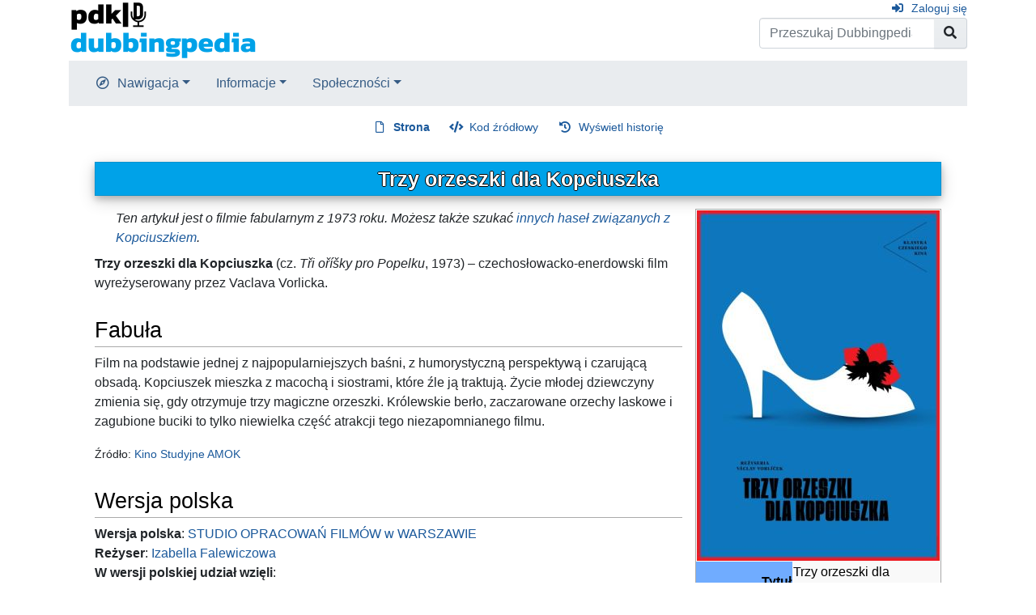

--- FILE ---
content_type: text/html; charset=UTF-8
request_url: https://dubbingpedia.pl/wiki/Trzy_orzeszki_dla_Kopciuszka
body_size: 6878
content:
<!DOCTYPE html>
<html class="client-nojs" lang="pl" dir="ltr">
<head>
<meta charset="UTF-8">
<title>Trzy orzeszki dla Kopciuszka – Dubbingpedia</title>
<script>document.documentElement.className="client-js";RLCONF={"wgBreakFrames":false,"wgSeparatorTransformTable":[",\t."," \t,"],"wgDigitTransformTable":["",""],"wgDefaultDateFormat":"dmy","wgMonthNames":["","styczeń","luty","marzec","kwiecień","maj","czerwiec","lipiec","sierpień","wrzesień","październik","listopad","grudzień"],"wgRequestId":"aXudVp8a2ok0T4mcy1jBlAAAADg","wgCanonicalNamespace":"","wgCanonicalSpecialPageName":false,"wgNamespaceNumber":0,"wgPageName":"Trzy_orzeszki_dla_Kopciuszka","wgTitle":"Trzy orzeszki dla Kopciuszka","wgCurRevisionId":202555,"wgRevisionId":202555,"wgArticleId":14364,"wgIsArticle":true,"wgIsRedirect":false,"wgAction":"view","wgUserName":null,"wgUserGroups":["*"],"wgCategories":["Filmy fabularne dla dzieci i młodzieży"],"wgPageViewLanguage":"pl","wgPageContentLanguage":"pl","wgPageContentModel":"wikitext","wgRelevantPageName":"Trzy_orzeszki_dla_Kopciuszka","wgRelevantArticleId":14364,"wgIsProbablyEditable":false,"wgRelevantPageIsProbablyEditable":
false,"wgRestrictionEdit":[],"wgRestrictionMove":[]};RLSTATE={"site.styles":"ready","user.styles":"ready","user":"ready","user.options":"loading","skins.chameleon":"ready","zzz.ext.bootstrap.styles":"ready"};RLPAGEMODULES=["site","mediawiki.page.ready","ext.bootstrap.scripts"];</script>
<script>(RLQ=window.RLQ||[]).push(function(){mw.loader.impl(function(){return["user.options@12s5i",function($,jQuery,require,module){mw.user.tokens.set({"patrolToken":"+\\","watchToken":"+\\","csrfToken":"+\\"});
}];});});</script>
<link rel="stylesheet" href="/w/load.php?lang=pl&amp;modules=skins.chameleon%7Czzz.ext.bootstrap.styles&amp;only=styles&amp;skin=chameleon">
<script async="" src="/w/load.php?lang=pl&amp;modules=startup&amp;only=scripts&amp;raw=1&amp;skin=chameleon"></script>
<meta name="ResourceLoaderDynamicStyles" content="">
<link rel="stylesheet" href="/w/load.php?lang=pl&amp;modules=site.styles&amp;only=styles&amp;skin=chameleon">
<meta name="generator" content="MediaWiki 1.42.3">
<meta name="robots" content="max-image-preview:standard">
<meta name="format-detection" content="telephone=no">
<meta name="viewport" content="width=1000">
<meta name="viewport" content="width=device-width, initial-scale=1, shrink-to-fit=no">
<link rel="icon" href="/favicon.ico">
<link rel="search" type="application/opensearchdescription+xml" href="/w/opensearch_desc.php" title="Dubbingpedia (pl)">
<link rel="EditURI" type="application/rsd+xml" href="https://dubbingpedia.pl/w/api.php?action=rsd">
<link rel="alternate" type="application/atom+xml" title="Kanał Atom Dubbingpedia" href="/w/index.php?title=Specjalna:Ostatnie_zmiany&amp;feed=atom">
</head>
<body class="mediawiki ltr sitedir-ltr mw-hide-empty-elt ns-0 ns-subject page-Trzy_orzeszki_dla_Kopciuszka rootpage-Trzy_orzeszki_dla_Kopciuszka layout-standard skin-chameleon action-view">
	<div class="flex-fill container">
		<div class="row">
			<div class="flex-grow-0 col">
				<!-- logo and main page link -->
				<div id="p-logo" class="p-logo" role="banner">
					<a href="/wiki/Strona_g%C5%82%C3%B3wna" title="Strona główna"><img src="https://dubbingpedia.pl/w/resources/assets/pdk_logo_dubbingpedia_black_20241112_small.png" alt="Dubbingpedia"></a>
				</div>
			</div>
			<div class="ml-auto col-12 col-cmln col">
				<div class="row">
					<div class="col">
						<!-- personal tools -->
						<div class="p-personal pull-right" id="p-personal" >
							<ul class="p-personal-tools" >
								<li id="pt-login" class="mw-list-item"><a href="/w/index.php?title=Specjalna:Zaloguj&amp;returnto=Trzy+orzeszki+dla+Kopciuszka" title="Zachęcamy do zalogowania się, choć nie jest to obowiązkowe. [o]" accesskey="o" class="pt-login">Zaloguj się</a></li>
							</ul>
						</div>

					</div>
				</div>
				<div class="row">
					<div class="col">
						<!-- search form -->
						<div  id="p-search" class="p-search pull-right" role="search"  >
							<form  id="searchform" class="mw-search" action="/w/index.php" >
								<input type="hidden" name="title" value=" Specjalna:Szukaj" />
								<div class="input-group">
									<input type="search" name="search" placeholder="Przeszukaj Dubbingpedia" aria-label="Przeszukaj Dubbingpedia" autocapitalize="sentences" title="Przeszukaj Dubbingpedia [f]" accesskey="f" id="searchInput" class="form-control">
									<div class="input-group-append">
										<button value="Przejdź" id="searchGoButton" name="go" type="submit" class="search-btn searchGoButton" aria-label="Przejdź do strony" title="Przejdź do strony o dokładnie takim tytule, o ile istnieje"></button>
									</div>
								</div>
							</form>
						</div>
					</div>
				</div>
			</div>
		</div>
		<div class="row">
			<div class="col">
				<!-- navigation bar -->
				<nav class="p-navbar collapsible mb-3 mt-2 mt-cmln-0" role="navigation" id="mw-navigation">
					<button type="button" class="navbar-toggler" data-toggle="collapse" data-target="#i9s4zlz098"></button>
					<div class="collapse navbar-collapse i9s4zlz098" id="i9s4zlz098">
						<div class="navbar-nav">
							<!-- navigation -->
							<div class="nav-item dropdown p-navigation-dropdown">
								<a href="#" class="nav-link dropdown-toggle p-navigation-toggle" data-toggle="dropdown" data-boundary="viewport">Nawigacja</a>
								<div class="dropdown-menu p-navigation" id="p-navigation">
									<div id="n-mainpage-description" class="mw-list-item"><a href="/wiki/Strona_g%C5%82%C3%B3wna" title="Przejdź na stronę główną [z]" accesskey="z" class="nav-link n-mainpage-description">Strona główna</a></div>
									<div id="n-Kategorie" class="mw-list-item"><a href="/wiki/Kategoria:Kategorie" class="nav-link n-Kategorie">Kategorie</a></div>
									<div id="n-recentchanges" class="mw-list-item"><a href="/wiki/Specjalna:Ostatnie_zmiany" title="Lista ostatnich zmian w Dubbingpedia. [r]" accesskey="r" class="nav-link n-recentchanges">Ostatnie zmiany</a></div>
									<div id="n-randompage" class="mw-list-item"><a href="/wiki/Specjalna:Losowa_strona" title="Załaduj losową stronę [x]" accesskey="x" class="nav-link n-randompage">Losowa strona</a></div>
								</div>
							</div>
							<!-- Informacje -->
							<div class="nav-item dropdown p-Informacje-dropdown">
								<a href="#" class="nav-link dropdown-toggle p-Informacje-toggle" data-toggle="dropdown" data-boundary="viewport">Informacje</a>
								<div class="dropdown-menu p-Informacje" id="p-Informacje">
									<div id="n-Redakcja" class="mw-list-item"><a href="/wiki/Dubbingpedia:Redakcja" class="nav-link n-Redakcja">Redakcja</a></div>
									<div id="n-Kontakt" class="mw-list-item"><a href="/wiki/Dubbingpedia:Kontakt" class="nav-link n-Kontakt">Kontakt</a></div>
								</div>
							</div>
							<!-- Społeczności -->
							<div class="nav-item dropdown p-Społeczności-dropdown">
								<a href="#" class="nav-link dropdown-toggle p-Społeczności-toggle" data-toggle="dropdown" data-boundary="viewport">Społeczności</a>
								<div class="dropdown-menu p-Społeczności" id="p-Społeczności">
									<div id="n-Facebook" class="mw-list-item"><a href="http://www.facebook.com/dubbingpedia/" rel="nofollow" class="nav-link n-Facebook">Facebook</a></div>
									<div id="n-X-(Twitter)" class="mw-list-item"><a href="https://x.com/DubbingpediaPL" rel="nofollow" class="nav-link n-X-(Twitter)">X (Twitter)</a></div>
									<div id="n-Instagram-(pdk|insta)" class="mw-list-item"><a href="https://www.instagram.com/studio_pdk/" rel="nofollow" class="nav-link n-Instagram-(pdk|insta)">Instagram (pdk|insta)</a></div>
									<div id="n-Discord" class="mw-list-item"><a href="/wiki/Dubbingpedia:Discord" class="nav-link n-Discord">Discord</a></div>
								</div>
							</div>
						</div>
					</div>
				</nav>
			</div>
		</div>
		<div class="row">
			<div class="col">
				<!-- Content navigation -->
				<div class="mb-3 pagetools p-contentnavigation" id="p-contentnavigation">
					<!-- namespaces -->
					<div id="p-namespaces" class="p-namespaces">
						<div class="tab-group">
							<div id="ca-nstab-main" class="selected mw-list-item"><a href="/wiki/Trzy_orzeszki_dla_Kopciuszka" title="Zobacz stronę treści [c]" accesskey="c" class="selected ca-nstab-main">Strona</a></div>
							<div id="ca-talk" class="new mw-list-item"><a href="/w/index.php?title=Dyskusja:Trzy_orzeszki_dla_Kopciuszka&amp;action=edit&amp;redlink=1" rel="discussion" title="Dyskusja o zawartości tej strony (strona nie istnieje) [t]" accesskey="t" class="new ca-talk">Dyskusja</a></div>
						</div>
					</div>
					<!-- views -->
					<div id="p-views" class="p-views">
						<div class="tab-group">
							<div id="ca-viewsource" class="mw-list-item"><a href="/w/index.php?title=Trzy_orzeszki_dla_Kopciuszka&amp;action=edit" title="Ta strona jest zabezpieczona. Możesz zobaczyć kod źródłowy. [e]" accesskey="e" class="ca-viewsource">Kod źródłowy</a></div>
							<div id="ca-history" class="mw-list-item"><a href="/w/index.php?title=Trzy_orzeszki_dla_Kopciuszka&amp;action=history" title="Starsze wersje tej strony [h]" accesskey="h" class="ca-history">Wyświetl historię</a></div>
						</div>
					</div>
				</div>
			</div>
		</div>
		<div class="row">
			<div class="col-auto mx-auto col">

			</div>
		</div>
		<div class="row">
			<div class="col-auto mx-auto col">
			</div>
		</div>
		<div class="row">
			<div class="col">
				<!-- start the content area -->
				<div id="content" class="mw-body content"><a id="top" class="top"></a>
					<div id="mw-indicators" class="mw-indicators"></div>
						<div class="contentHeader">
						<!-- title of the page -->
						<h1 id="firstHeading" class="firstHeading"><span class="mw-page-title-main">Trzy orzeszki dla Kopciuszka</span></h1>
						<!-- tagline; usually goes something like "From WikiName" primary purpose of this seems to be for printing to identify the source of the content -->
						<div id="siteSub" class="siteSub">Z Dubbingpedia</div>
						<!-- subtitle line; used for various things like the subpage hierarchy -->
						<div id="contentSub" class="small contentSub"><div id="mw-content-subtitle"></div></div><div id="jump-to-nav" class="mw-jump jump-to-nav">Skocz do:<a href="#mw-navigation">nawigacja</a>, <a href="#p-search">szukaj</a></div>
					</div>
					<div id="bodyContent" class="bodyContent">
						<!-- body text -->

						<div id="mw-content-text" class="mw-body-content"><div class="mw-content-ltr mw-parser-output" lang="pl" dir="ltr"><table style="width: 300px; border: 1px solid #aaaaaa; background-color: #f9f9f9; color: black; margin-bottom: 0.5em; margin-left: 1em; padding: 0.2em; float: right; clear: right; text-align:left;">
<tbody><tr>
<th style="text-align: center; padding:0; margin:0;" colspan="2">
</th></tr>
<tr>
<th colspan="2"><span typeof="mw:File"><a href="/wiki/Plik:Trzy_orzeszki_dla_Kopciuszka_1973.jpg" class="mw-file-description"><img src="/w/images/thumb/0/04/Trzy_orzeszki_dla_Kopciuszka_1973.jpg/300px-Trzy_orzeszki_dla_Kopciuszka_1973.jpg" decoding="async" width="300" height="433" class="mw-file-element" srcset="/w/images/thumb/0/04/Trzy_orzeszki_dla_Kopciuszka_1973.jpg/450px-Trzy_orzeszki_dla_Kopciuszka_1973.jpg 1.5x, /w/images/0/04/Trzy_orzeszki_dla_Kopciuszka_1973.jpg 2x" /></a></span>
</th></tr>
<tr>
<th style="background-color: #70ACFF; text-align: right; width: 120px; padding-top: 3px; padding-bottom: 3px;">Tytuł
</th>
<td>Trzy orzeszki dla Kopciuszka
</td></tr>
<tr>
<th style="background-color: #70ACFF; text-align: right; width: 120px; padding-top: 3px; padding-bottom: 3px;">Tytuł oryginalny
</th>
<td>Tři oříšky pro Popelku
</td></tr>
<tr>
<th style="background-color: #70ACFF; text-align: right; width: 120px; padding-top: 3px; padding-bottom: 3px;">Gatunek
</th>
<td>familijny, fantasy
</td></tr>
<tr>
<th style="background-color: #70ACFF; text-align: right; width: 120px; padding-top: 3px; padding-bottom: 3px;">Kraj produkcji
</th>
<td>Czechosłowacka Republika Socjalistyczna, Niemiecka Republika Demokratyczna
</td></tr>
<tr>
<th style="background-color: #70ACFF; text-align: right; width: 120px; padding-top: 3px; padding-bottom: 3px;">Język oryginału
</th>
<td>czeski
</td></tr>
<tr>
<th style="background-color: #70ACFF; text-align: right; width: 120px; padding-top: 3px; padding-bottom: 3px;">Rok produkcji
</th>
<td>1973
</td></tr>
<tr>
<th style="background-color: #70ACFF; text-align: right; width: 120px; padding-top: 3px; padding-bottom: 3px;">Data premiery dubbingu
</th>
<td>1974
</td></tr></tbody></table>
<dl><dd><i>Ten artykuł jest o filmie fabularnym z 1973 roku. Możesz także szukać <a href="/wiki/Kopciuszek" title="Kopciuszek">innych haseł związanych z Kopciuszkiem</a>.</i></dd></dl>
<p><b>Trzy orzeszki dla Kopciuszka</b> (cz. <i>Tři oříšky pro Popelku</i>, 1973) – czechosłowacko-enerdowski film wyreżyserowany przez Vaclava Vorlicka.
</p>
<h2><span id="Fabu.C5.82a"></span><span class="mw-headline" id="Fabuła">Fabuła</span></h2>
<p>Film na podstawie jednej z najpopularniejszych baśni, z humorystyczną perspektywą i czarującą obsadą. Kopciuszek mieszka z macochą i siostrami, które źle ją traktują. Życie młodej dziewczyny zmienia się, gdy otrzymuje trzy magiczne orzeszki. Królewskie berło, zaczarowane orzechy laskowe i zagubione buciki to tylko niewielka część atrakcji tego niezapomnianego filmu.
</p><p><small>Źródło: <a rel="nofollow" class="external text" href="https://amok.gliwice.pl/filmy/trzy-orzeszki-dla-kopciuszka/">Kino Studyjne AMOK</a></small>
</p>
<h2><span class="mw-headline" id="Wersja_polska">Wersja polska</span></h2>
<p><b>Wersja polska</b>: <a href="/wiki/Studio_Opracowa%C5%84_Film%C3%B3w_w_Warszawie" title="Studio Opracowań Filmów w Warszawie">STUDIO OPRACOWAŃ FILMÓW w WARSZAWIE</a><br />
<b>Reżyser</b>: <a href="/wiki/Izabella_Falewiczowa" title="Izabella Falewiczowa">Izabella Falewiczowa</a><br />
<b>W wersji polskiej udział wzięli</b>:
</p>
<ul><li><a href="/wiki/Dorota_Kaw%C4%99cka" title="Dorota Kawęcka">Dorota Kawęcka</a> – <b>Kopciuszek</b></li>
<li><a href="/wiki/Marek_Kondrat" title="Marek Kondrat">Marek Kondrat</a> – <b>Książę</b></li>
<li><a href="/wiki/Helena_D%C4%85browska" title="Helena Dąbrowska">Helena Dąbrowska</a> – <b>Macocha</b></li>
<li><a href="/wiki/Ewa_%C5%BBukowska" title="Ewa Żukowska">Ewa Żukowska</a> – <b>Dora</b></li>
<li><a href="/wiki/Jerzy_Molga" title="Jerzy Molga">Jerzy Molga</a> – <b>Król</b></li>
<li><a href="/wiki/Zofia_Saretok" title="Zofia Saretok">Zofia Saretok</a> – <b>Królowa</b></li>
<li><a href="/wiki/W%C5%82odzimierz_Nowakowski" title="Włodzimierz Nowakowski">Włodzimierz Nowakowski</a> – <b>Kamil</b></li>
<li><a href="/wiki/Tadeusz_Bartosik" title="Tadeusz Bartosik">Tadeusz Bartosik</a> – <b>Czeladnik Vincek</b></li>
<li><a href="/wiki/Piotr_Grabowski_(ur._1947)" title="Piotr Grabowski (ur. 1947)">Piotr Grabowski</a> – <b>Vitek</b></li></ul>
<p>i inni
</p>
<h2><span id="Linki_zewn.C4.99trzne"></span><span class="mw-headline" id="Linki_zewnętrzne">Linki zewnętrzne</span></h2>
<ul><li><a rel="nofollow" class="external text" href="http://www.filmweb.pl/Film?id=110742"><i>Trzy orzeszki dla Kopciuszka</i></a> w bazie filmweb.pl</li></ul>
<!-- 
NewPP limit report
Cached time: 20260129144737
Cache expiry: 86400
Reduced expiry: false
Complications: []
CPU time usage: 0.026 seconds
Real time usage: 0.056 seconds
Preprocessor visited node count: 147/1000000
Post‐expand include size: 3355/2097152 bytes
Template argument size: 406/2097152 bytes
Highest expansion depth: 5/100
Expensive parser function count: 0/100
Unstrip recursion depth: 0/20
Unstrip post‐expand size: 0/5000000 bytes
-->
<!--
Transclusion expansion time report (%,ms,calls,template)
100.00%    8.117      1 -total
 61.52%    4.994      1 Szablon:Film2
 36.50%    2.963      1 Szablon:Filmweb
-->

<!-- Saved in parser cache with key admin_dubbingpedia-dp_:pcache:idhash:14364-0!canonical and timestamp 20260129144737 and revision id 202555. Rendering was triggered because: page-view
 -->
</div></div><div class="printfooter">
Źródło: „<a dir="ltr" href="https://dubbingpedia.pl/w/index.php?title=Trzy_orzeszki_dla_Kopciuszka&amp;oldid=202555">https://dubbingpedia.pl/w/index.php?title=Trzy_orzeszki_dla_Kopciuszka&amp;oldid=202555</a>”</div>

						<!-- end body text -->
						<!-- data blocks which should go somewhere after the body text, but not before the catlinks block-->
						
					</div>
					<!-- category links -->
					<div id="catlinks" class="catlinks" data-mw="interface"><div id="mw-normal-catlinks" class="mw-normal-catlinks"><a href="/wiki/Specjalna:Kategorie" title="Specjalna:Kategorie">Kategoria</a>: <ul><li><a href="/wiki/Kategoria:Filmy_fabularne_dla_dzieci_i_m%C5%82odzie%C5%BCy" title="Kategoria:Filmy fabularne dla dzieci i młodzieży">Filmy fabularne dla dzieci i młodzieży</a></li></ul></div></div>
				</div>
			</div>
		</div>
	</div>
	<div class="mb-2 mt-4 container">
		<div class="row">
			<div class="col">
				<!-- navigation bar -->
				<nav class="p-navbar not-collapsible small mb-2" role="navigation" id="mw-navigation-i9s4zlz1d3">
					<div class="navbar-nav">
					<!-- toolbox -->
					<div class="nav-item p-tb-dropdown dropup">
						<a href="#" class="nav-link dropdown-toggle p-tb-toggle" data-toggle="dropdown" data-boundary="viewport">Narzędzia</a>
						<div class="dropdown-menu">
							<div id="t-whatlinkshere" class="nav-item mw-list-item"><a href="/wiki/Specjalna:Linkuj%C4%85ce/Trzy_orzeszki_dla_Kopciuszka" title="Pokaż listę wszystkich stron linkujących do tej strony [j]" accesskey="j" class="nav-link t-whatlinkshere">Linkujące</a></div>
							<div id="t-recentchangeslinked" class="nav-item mw-list-item"><a href="/wiki/Specjalna:Zmiany_w_linkowanych/Trzy_orzeszki_dla_Kopciuszka" rel="nofollow" title="Ostatnie zmiany w stronach, do których ta strona linkuje [k]" accesskey="k" class="nav-link t-recentchangeslinked">Zmiany w linkowanych</a></div>
							<div id="t-specialpages" class="nav-item mw-list-item"><a href="/wiki/Specjalna:Strony_specjalne" title="Lista wszystkich stron specjalnych [q]" accesskey="q" class="nav-link t-specialpages">Strony specjalne</a></div>
							<div id="t-print" class="nav-item mw-list-item"><a href="javascript:print();" rel="alternate" title="Wersja do wydruku [p]" accesskey="p" class="nav-link t-print">Wersja do druku</a></div>
							<div id="t-permalink" class="nav-item mw-list-item"><a href="/w/index.php?title=Trzy_orzeszki_dla_Kopciuszka&amp;oldid=202555" title="Stały link do tej wersji tej strony" class="nav-link t-permalink">Link do tej wersji</a></div>
							<div id="t-info" class="nav-item mw-list-item"><a href="/w/index.php?title=Trzy_orzeszki_dla_Kopciuszka&amp;action=info" title="Więcej informacji na temat tej strony" class="nav-link t-info">Informacje o tej stronie</a></div>
							<div id="t-cite" class="nav-item mw-list-item"><a href="/w/index.php?title=Specjalna:Cytuj&amp;page=Trzy_orzeszki_dla_Kopciuszka&amp;id=202555&amp;wpFormIdentifier=titleform" title="Informacja o tym jak należy cytować tę stronę" class="nav-link t-cite">Cytowanie tego artykułu</a></div>
						</div>
					</div>
					</div>
				</nav>
			</div>
		</div>
		<div class="row">
			<div class="col">
				<!-- footer links -->
				<div id="footer-info" class="footer-info">
					<!-- info -->
					<div> Tę stronę ostatnio edytowano 27 lut 2024, 22:23.</div>
				</div>
				<!-- places -->
				<div id="footer-places" class="footer-places">
					<div><a href="/wiki/Dubbingpedia:O_Dubbingpedia">O Dubbingpedii</a></div>
				</div>
			</div>
			<div class="col">
				<!-- footer icons -->
				<div id="footer-icons" class="justify-content-end footer-icons">
					<!-- poweredby -->
					<div><a href="https://www.mediawiki.org/"><img src="/w/resources/assets/poweredby_mediawiki_88x31.png" alt="Powered by MediaWiki" srcset="/w/resources/assets/poweredby_mediawiki_132x47.png 1.5x, /w/resources/assets/poweredby_mediawiki_176x62.png 2x" width="88" height="31" loading="lazy"></a></div>
				</div>
			</div>
		</div>
	</div><script>(RLQ=window.RLQ||[]).push(function(){mw.config.set({"wgBackendResponseTime":674,"wgPageParseReport":{"limitreport":{"cputime":"0.026","walltime":"0.056","ppvisitednodes":{"value":147,"limit":1000000},"postexpandincludesize":{"value":3355,"limit":2097152},"templateargumentsize":{"value":406,"limit":2097152},"expansiondepth":{"value":5,"limit":100},"expensivefunctioncount":{"value":0,"limit":100},"unstrip-depth":{"value":0,"limit":20},"unstrip-size":{"value":0,"limit":5000000},"timingprofile":["100.00%    8.117      1 -total"," 61.52%    4.994      1 Szablon:Film2"," 36.50%    2.963      1 Szablon:Filmweb"]},"cachereport":{"timestamp":"20260129144737","ttl":86400,"transientcontent":false}}});});</script>
<script>
  (function(i,s,o,g,r,a,m){i['GoogleAnalyticsObject']=r;i[r]=i[r]||function(){
  (i[r].q=i[r].q||[]).push(arguments)},i[r].l=1*new Date();a=s.createElement(o),
  m=s.getElementsByTagName(o)[0];a.async=1;a.src=g;m.parentNode.insertBefore(a,m)
  })(window,document,'script','//www.google-analytics.com/analytics.js','ga');

  ga('create', 'UA-418100-18', 'auto');
  ga('set', 'anonymizeIp', true);
  ga('send', 'pageview');

</script>

</body>
</html>